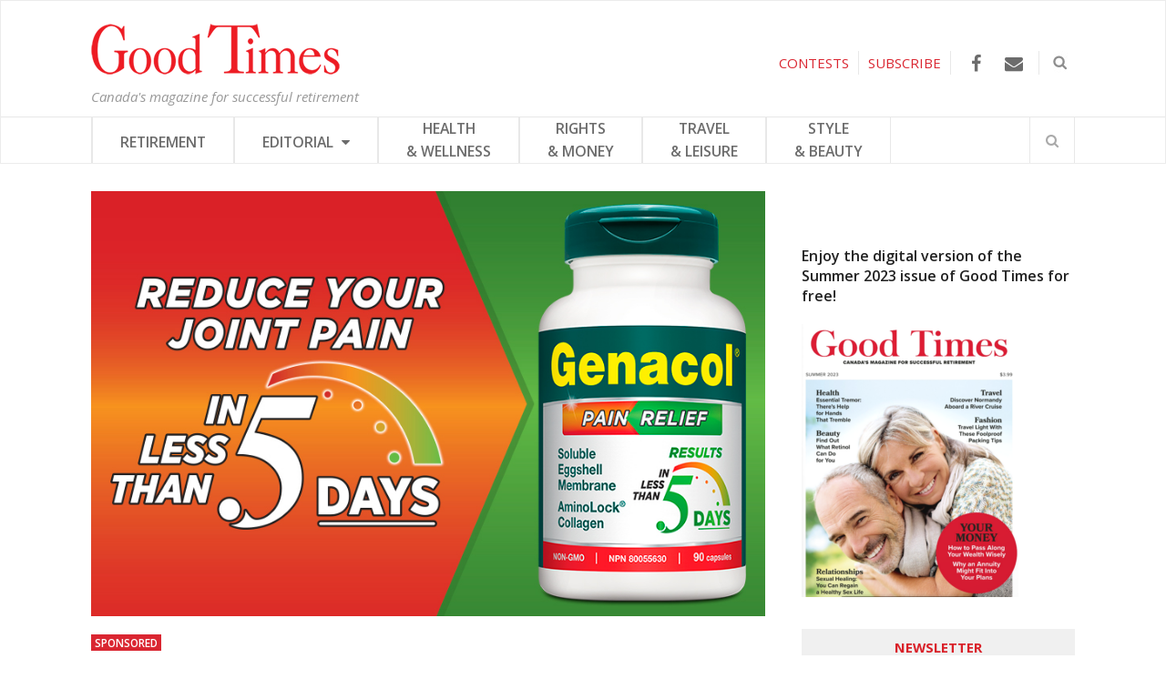

--- FILE ---
content_type: text/html; charset=UTF-8
request_url: https://goodtimes.ca/a-new-natural-health-product-to-fight-osteoarthritis-in-less-than-5-days/
body_size: 19520
content:

<!DOCTYPE html>
<html lang="en-US">
<head>
	<meta charset="UTF-8">
	<meta name="viewport" content="width=device-width, initial-scale=1">
	<link rel="pingback" href="https://goodtimes.ca/xmlrpc.php">
	<link rel="profile" href="https://gmpg.org/xfn/11">
	<link rel="stylesheet" type="text/css" href="https://cdn.jsdelivr.net/gh/orestbida/cookieconsent@v2.9.2/dist/cookieconsent.css">
<style>
	
	#c-bns button:first-child, #s-bns button:first-child{background: #ed422e!important;}
	
	#c-bns button:first-child:active, #c-bns button:first-child:hover, #c-bns.swap button:last-child:active, #c-bns.swap button:last-child:hover, #s-bns button:first-child:active, #s-bns button:first-child:hover{background: #e30606!important;}
	
	#c-inr-i h2{font-size: 35px!important;}
	
    /* Custom font family */
    .cc_div *, 
    .cc_div :after, 
    .cc_div :before, 
    .cc_div :hover {
        font-family: proxima-nova, sans-serif;
    }

    /* Custom buttons style */
    .cc_div .c-bn {
        font-weight: 500;
    }
    #s-hdr h2{font-size: 35px!important;}
    .cc_div .c-bn,
    .cc_div .c-bn span {
        text-transform: uppercase;
    }
</style>
	<meta name='robots' content='index, follow, max-image-preview:large, max-snippet:-1, max-video-preview:-1' />
	<style>img:is([sizes="auto" i], [sizes^="auto," i]) { contain-intrinsic-size: 3000px 1500px }</style>
	
<!-- Google Tag Manager for WordPress by gtm4wp.com -->
<script data-cfasync="false" data-pagespeed-no-defer>
	var gtm4wp_datalayer_name = "dataLayer";
	var dataLayer = dataLayer || [];
</script>
<!-- End Google Tag Manager for WordPress by gtm4wp.com -->
	<!-- This site is optimized with the Yoast SEO plugin v26.5 - https://yoast.com/wordpress/plugins/seo/ -->
	<title>A new natural health product to fight osteoarthritis in less than 5 days - Good Times</title>
	<link rel="canonical" href="https://goodtimes.ca/a-new-natural-health-product-to-fight-osteoarthritis-in-less-than-5-days/" />
	<meta property="og:locale" content="en_US" />
	<meta property="og:type" content="article" />
	<meta property="og:title" content="A new natural health product to fight osteoarthritis in less than 5 days - Good Times" />
	<meta property="og:description" content="Sponsored &#8211; Do you suffer from osteoarthritis? You know then how pain and stiffnesses can affect your everyday life&#8230; Osteoarthritis is caused by the cartilage wear and tear. This progressive deterioration ends-up exposing the bone, the synovial tissues becomes inflamed and finally causes joint pain. You are not alone: one Canadian out of six suffer [&hellip;]" />
	<meta property="og:url" content="https://goodtimes.ca/a-new-natural-health-product-to-fight-osteoarthritis-in-less-than-5-days/" />
	<meta property="og:site_name" content="Good Times" />
	<meta property="article:published_time" content="2019-02-20T14:09:59+00:00" />
	<meta property="article:modified_time" content="2019-02-20T15:15:46+00:00" />
	<meta property="og:image" content="https://goodtimes.ca/wp-content/uploads/2019/02/Genacol_Publireportage_GT_new.jpg" />
	<meta property="og:image:width" content="840" />
	<meta property="og:image:height" content="530" />
	<meta property="og:image:type" content="image/jpeg" />
	<meta name="author" content="Goodtimes" />
	<script type="application/ld+json" class="yoast-schema-graph">{"@context":"https://schema.org","@graph":[{"@type":"WebPage","@id":"https://goodtimes.ca/a-new-natural-health-product-to-fight-osteoarthritis-in-less-than-5-days/","url":"https://goodtimes.ca/a-new-natural-health-product-to-fight-osteoarthritis-in-less-than-5-days/","name":"A new natural health product to fight osteoarthritis in less than 5 days - Good Times","isPartOf":{"@id":"https://goodtimes.ca/#website"},"primaryImageOfPage":{"@id":"https://goodtimes.ca/a-new-natural-health-product-to-fight-osteoarthritis-in-less-than-5-days/#primaryimage"},"image":{"@id":"https://goodtimes.ca/a-new-natural-health-product-to-fight-osteoarthritis-in-less-than-5-days/#primaryimage"},"thumbnailUrl":"https://goodtimes.ca/wp-content/uploads/2019/02/Genacol_Publireportage_GT_new.jpg","datePublished":"2019-02-20T14:09:59+00:00","dateModified":"2019-02-20T15:15:46+00:00","author":{"@id":"https://goodtimes.ca/#/schema/person/3bff071ba95b66c0f3e63479551518e9"},"breadcrumb":{"@id":"https://goodtimes.ca/a-new-natural-health-product-to-fight-osteoarthritis-in-less-than-5-days/#breadcrumb"},"inLanguage":"en-US","potentialAction":[{"@type":"ReadAction","target":["https://goodtimes.ca/a-new-natural-health-product-to-fight-osteoarthritis-in-less-than-5-days/"]}]},{"@type":"ImageObject","inLanguage":"en-US","@id":"https://goodtimes.ca/a-new-natural-health-product-to-fight-osteoarthritis-in-less-than-5-days/#primaryimage","url":"https://goodtimes.ca/wp-content/uploads/2019/02/Genacol_Publireportage_GT_new.jpg","contentUrl":"https://goodtimes.ca/wp-content/uploads/2019/02/Genacol_Publireportage_GT_new.jpg","width":840,"height":530},{"@type":"BreadcrumbList","@id":"https://goodtimes.ca/a-new-natural-health-product-to-fight-osteoarthritis-in-less-than-5-days/#breadcrumb","itemListElement":[{"@type":"ListItem","position":1,"name":"Home","item":"https://goodtimes.ca/"},{"@type":"ListItem","position":2,"name":"A new natural health product to fight osteoarthritis in less than 5 days"}]},{"@type":"WebSite","@id":"https://goodtimes.ca/#website","url":"https://goodtimes.ca/","name":"Good Times","description":"Canada&#039;s magazine for successful retirement","potentialAction":[{"@type":"SearchAction","target":{"@type":"EntryPoint","urlTemplate":"https://goodtimes.ca/?s={search_term_string}"},"query-input":{"@type":"PropertyValueSpecification","valueRequired":true,"valueName":"search_term_string"}}],"inLanguage":"en-US"},{"@type":"Person","@id":"https://goodtimes.ca/#/schema/person/3bff071ba95b66c0f3e63479551518e9","name":"Goodtimes","image":{"@type":"ImageObject","inLanguage":"en-US","@id":"https://goodtimes.ca/#/schema/person/image/","url":"https://secure.gravatar.com/avatar/dd20b1ad01ec4271c61ff332b92442628a68794bffdb21a984d5f257d9b99b0c?s=96&d=mm&r=g","contentUrl":"https://secure.gravatar.com/avatar/dd20b1ad01ec4271c61ff332b92442628a68794bffdb21a984d5f257d9b99b0c?s=96&d=mm&r=g","caption":"Goodtimes"},"url":"https://goodtimes.ca/author/goodtimes/"}]}</script>
	<!-- / Yoast SEO plugin. -->


<link rel='dns-prefetch' href='//fonts.googleapis.com' />
<link rel="alternate" type="application/rss+xml" title="Good Times &raquo; Feed" href="https://goodtimes.ca/feed/" />
<link rel="alternate" type="application/rss+xml" title="Good Times &raquo; Comments Feed" href="https://goodtimes.ca/comments/feed/" />
<script type="text/javascript" id="wpp-js" src="https://goodtimes.ca/wp-content/plugins/wordpress-popular-posts/assets/js/wpp.min.js?ver=7.3.6" data-sampling="0" data-sampling-rate="100" data-api-url="https://goodtimes.ca/wp-json/wordpress-popular-posts" data-post-id="7910" data-token="533436239d" data-lang="0" data-debug="0"></script>
<style id='wp-emoji-styles-inline-css' type='text/css'>

	img.wp-smiley, img.emoji {
		display: inline !important;
		border: none !important;
		box-shadow: none !important;
		height: 1em !important;
		width: 1em !important;
		margin: 0 0.07em !important;
		vertical-align: -0.1em !important;
		background: none !important;
		padding: 0 !important;
	}
</style>
<link rel='stylesheet' id='wp-block-library-css' href='https://goodtimes.ca/wp-includes/css/dist/block-library/style.min.css?ver=6.8.2' type='text/css' media='all' />
<style id='classic-theme-styles-inline-css' type='text/css'>
/*! This file is auto-generated */
.wp-block-button__link{color:#fff;background-color:#32373c;border-radius:9999px;box-shadow:none;text-decoration:none;padding:calc(.667em + 2px) calc(1.333em + 2px);font-size:1.125em}.wp-block-file__button{background:#32373c;color:#fff;text-decoration:none}
</style>
<style id='global-styles-inline-css' type='text/css'>
:root{--wp--preset--aspect-ratio--square: 1;--wp--preset--aspect-ratio--4-3: 4/3;--wp--preset--aspect-ratio--3-4: 3/4;--wp--preset--aspect-ratio--3-2: 3/2;--wp--preset--aspect-ratio--2-3: 2/3;--wp--preset--aspect-ratio--16-9: 16/9;--wp--preset--aspect-ratio--9-16: 9/16;--wp--preset--color--black: #000000;--wp--preset--color--cyan-bluish-gray: #abb8c3;--wp--preset--color--white: #ffffff;--wp--preset--color--pale-pink: #f78da7;--wp--preset--color--vivid-red: #cf2e2e;--wp--preset--color--luminous-vivid-orange: #ff6900;--wp--preset--color--luminous-vivid-amber: #fcb900;--wp--preset--color--light-green-cyan: #7bdcb5;--wp--preset--color--vivid-green-cyan: #00d084;--wp--preset--color--pale-cyan-blue: #8ed1fc;--wp--preset--color--vivid-cyan-blue: #0693e3;--wp--preset--color--vivid-purple: #9b51e0;--wp--preset--gradient--vivid-cyan-blue-to-vivid-purple: linear-gradient(135deg,rgba(6,147,227,1) 0%,rgb(155,81,224) 100%);--wp--preset--gradient--light-green-cyan-to-vivid-green-cyan: linear-gradient(135deg,rgb(122,220,180) 0%,rgb(0,208,130) 100%);--wp--preset--gradient--luminous-vivid-amber-to-luminous-vivid-orange: linear-gradient(135deg,rgba(252,185,0,1) 0%,rgba(255,105,0,1) 100%);--wp--preset--gradient--luminous-vivid-orange-to-vivid-red: linear-gradient(135deg,rgba(255,105,0,1) 0%,rgb(207,46,46) 100%);--wp--preset--gradient--very-light-gray-to-cyan-bluish-gray: linear-gradient(135deg,rgb(238,238,238) 0%,rgb(169,184,195) 100%);--wp--preset--gradient--cool-to-warm-spectrum: linear-gradient(135deg,rgb(74,234,220) 0%,rgb(151,120,209) 20%,rgb(207,42,186) 40%,rgb(238,44,130) 60%,rgb(251,105,98) 80%,rgb(254,248,76) 100%);--wp--preset--gradient--blush-light-purple: linear-gradient(135deg,rgb(255,206,236) 0%,rgb(152,150,240) 100%);--wp--preset--gradient--blush-bordeaux: linear-gradient(135deg,rgb(254,205,165) 0%,rgb(254,45,45) 50%,rgb(107,0,62) 100%);--wp--preset--gradient--luminous-dusk: linear-gradient(135deg,rgb(255,203,112) 0%,rgb(199,81,192) 50%,rgb(65,88,208) 100%);--wp--preset--gradient--pale-ocean: linear-gradient(135deg,rgb(255,245,203) 0%,rgb(182,227,212) 50%,rgb(51,167,181) 100%);--wp--preset--gradient--electric-grass: linear-gradient(135deg,rgb(202,248,128) 0%,rgb(113,206,126) 100%);--wp--preset--gradient--midnight: linear-gradient(135deg,rgb(2,3,129) 0%,rgb(40,116,252) 100%);--wp--preset--font-size--small: 13px;--wp--preset--font-size--medium: 20px;--wp--preset--font-size--large: 36px;--wp--preset--font-size--x-large: 42px;--wp--preset--spacing--20: 0.44rem;--wp--preset--spacing--30: 0.67rem;--wp--preset--spacing--40: 1rem;--wp--preset--spacing--50: 1.5rem;--wp--preset--spacing--60: 2.25rem;--wp--preset--spacing--70: 3.38rem;--wp--preset--spacing--80: 5.06rem;--wp--preset--shadow--natural: 6px 6px 9px rgba(0, 0, 0, 0.2);--wp--preset--shadow--deep: 12px 12px 50px rgba(0, 0, 0, 0.4);--wp--preset--shadow--sharp: 6px 6px 0px rgba(0, 0, 0, 0.2);--wp--preset--shadow--outlined: 6px 6px 0px -3px rgba(255, 255, 255, 1), 6px 6px rgba(0, 0, 0, 1);--wp--preset--shadow--crisp: 6px 6px 0px rgba(0, 0, 0, 1);}:where(.is-layout-flex){gap: 0.5em;}:where(.is-layout-grid){gap: 0.5em;}body .is-layout-flex{display: flex;}.is-layout-flex{flex-wrap: wrap;align-items: center;}.is-layout-flex > :is(*, div){margin: 0;}body .is-layout-grid{display: grid;}.is-layout-grid > :is(*, div){margin: 0;}:where(.wp-block-columns.is-layout-flex){gap: 2em;}:where(.wp-block-columns.is-layout-grid){gap: 2em;}:where(.wp-block-post-template.is-layout-flex){gap: 1.25em;}:where(.wp-block-post-template.is-layout-grid){gap: 1.25em;}.has-black-color{color: var(--wp--preset--color--black) !important;}.has-cyan-bluish-gray-color{color: var(--wp--preset--color--cyan-bluish-gray) !important;}.has-white-color{color: var(--wp--preset--color--white) !important;}.has-pale-pink-color{color: var(--wp--preset--color--pale-pink) !important;}.has-vivid-red-color{color: var(--wp--preset--color--vivid-red) !important;}.has-luminous-vivid-orange-color{color: var(--wp--preset--color--luminous-vivid-orange) !important;}.has-luminous-vivid-amber-color{color: var(--wp--preset--color--luminous-vivid-amber) !important;}.has-light-green-cyan-color{color: var(--wp--preset--color--light-green-cyan) !important;}.has-vivid-green-cyan-color{color: var(--wp--preset--color--vivid-green-cyan) !important;}.has-pale-cyan-blue-color{color: var(--wp--preset--color--pale-cyan-blue) !important;}.has-vivid-cyan-blue-color{color: var(--wp--preset--color--vivid-cyan-blue) !important;}.has-vivid-purple-color{color: var(--wp--preset--color--vivid-purple) !important;}.has-black-background-color{background-color: var(--wp--preset--color--black) !important;}.has-cyan-bluish-gray-background-color{background-color: var(--wp--preset--color--cyan-bluish-gray) !important;}.has-white-background-color{background-color: var(--wp--preset--color--white) !important;}.has-pale-pink-background-color{background-color: var(--wp--preset--color--pale-pink) !important;}.has-vivid-red-background-color{background-color: var(--wp--preset--color--vivid-red) !important;}.has-luminous-vivid-orange-background-color{background-color: var(--wp--preset--color--luminous-vivid-orange) !important;}.has-luminous-vivid-amber-background-color{background-color: var(--wp--preset--color--luminous-vivid-amber) !important;}.has-light-green-cyan-background-color{background-color: var(--wp--preset--color--light-green-cyan) !important;}.has-vivid-green-cyan-background-color{background-color: var(--wp--preset--color--vivid-green-cyan) !important;}.has-pale-cyan-blue-background-color{background-color: var(--wp--preset--color--pale-cyan-blue) !important;}.has-vivid-cyan-blue-background-color{background-color: var(--wp--preset--color--vivid-cyan-blue) !important;}.has-vivid-purple-background-color{background-color: var(--wp--preset--color--vivid-purple) !important;}.has-black-border-color{border-color: var(--wp--preset--color--black) !important;}.has-cyan-bluish-gray-border-color{border-color: var(--wp--preset--color--cyan-bluish-gray) !important;}.has-white-border-color{border-color: var(--wp--preset--color--white) !important;}.has-pale-pink-border-color{border-color: var(--wp--preset--color--pale-pink) !important;}.has-vivid-red-border-color{border-color: var(--wp--preset--color--vivid-red) !important;}.has-luminous-vivid-orange-border-color{border-color: var(--wp--preset--color--luminous-vivid-orange) !important;}.has-luminous-vivid-amber-border-color{border-color: var(--wp--preset--color--luminous-vivid-amber) !important;}.has-light-green-cyan-border-color{border-color: var(--wp--preset--color--light-green-cyan) !important;}.has-vivid-green-cyan-border-color{border-color: var(--wp--preset--color--vivid-green-cyan) !important;}.has-pale-cyan-blue-border-color{border-color: var(--wp--preset--color--pale-cyan-blue) !important;}.has-vivid-cyan-blue-border-color{border-color: var(--wp--preset--color--vivid-cyan-blue) !important;}.has-vivid-purple-border-color{border-color: var(--wp--preset--color--vivid-purple) !important;}.has-vivid-cyan-blue-to-vivid-purple-gradient-background{background: var(--wp--preset--gradient--vivid-cyan-blue-to-vivid-purple) !important;}.has-light-green-cyan-to-vivid-green-cyan-gradient-background{background: var(--wp--preset--gradient--light-green-cyan-to-vivid-green-cyan) !important;}.has-luminous-vivid-amber-to-luminous-vivid-orange-gradient-background{background: var(--wp--preset--gradient--luminous-vivid-amber-to-luminous-vivid-orange) !important;}.has-luminous-vivid-orange-to-vivid-red-gradient-background{background: var(--wp--preset--gradient--luminous-vivid-orange-to-vivid-red) !important;}.has-very-light-gray-to-cyan-bluish-gray-gradient-background{background: var(--wp--preset--gradient--very-light-gray-to-cyan-bluish-gray) !important;}.has-cool-to-warm-spectrum-gradient-background{background: var(--wp--preset--gradient--cool-to-warm-spectrum) !important;}.has-blush-light-purple-gradient-background{background: var(--wp--preset--gradient--blush-light-purple) !important;}.has-blush-bordeaux-gradient-background{background: var(--wp--preset--gradient--blush-bordeaux) !important;}.has-luminous-dusk-gradient-background{background: var(--wp--preset--gradient--luminous-dusk) !important;}.has-pale-ocean-gradient-background{background: var(--wp--preset--gradient--pale-ocean) !important;}.has-electric-grass-gradient-background{background: var(--wp--preset--gradient--electric-grass) !important;}.has-midnight-gradient-background{background: var(--wp--preset--gradient--midnight) !important;}.has-small-font-size{font-size: var(--wp--preset--font-size--small) !important;}.has-medium-font-size{font-size: var(--wp--preset--font-size--medium) !important;}.has-large-font-size{font-size: var(--wp--preset--font-size--large) !important;}.has-x-large-font-size{font-size: var(--wp--preset--font-size--x-large) !important;}
:where(.wp-block-post-template.is-layout-flex){gap: 1.25em;}:where(.wp-block-post-template.is-layout-grid){gap: 1.25em;}
:where(.wp-block-columns.is-layout-flex){gap: 2em;}:where(.wp-block-columns.is-layout-grid){gap: 2em;}
:root :where(.wp-block-pullquote){font-size: 1.5em;line-height: 1.6;}
</style>
<link rel='stylesheet' id='widgetopts-styles-css' href='https://goodtimes.ca/wp-content/plugins/widget-options/assets/css/widget-options.css?ver=4.1.3' type='text/css' media='all' />
<link rel='stylesheet' id='wordpress-popular-posts-css-css' href='https://goodtimes.ca/wp-content/plugins/wordpress-popular-posts/assets/css/wpp.css?ver=7.3.6' type='text/css' media='all' />
<!--[if lt IE 9]>
<link rel='stylesheet' id='st-ie8-css' href='https://goodtimes.ca/wp-content/themes/wpex-status/css/ie8.css?ver=6.8.2' type='text/css' media='all' />
<![endif]-->
<link rel='stylesheet' id='font-awesome-css' href='https://goodtimes.ca/wp-content/themes/wpex-status/css/font-awesome.min.css?ver=6.8.2' type='text/css' media='all' />
<link rel='stylesheet' id='magnific-popup-css' href='https://goodtimes.ca/wp-content/themes/wpex-status/css/magnific-popup.css?ver=6.8.2' type='text/css' media='all' />
<link rel='stylesheet' id='style-css' href='https://goodtimes.ca/wp-content/themes/wpex-status/style.css?ver=1722868570' type='text/css' media='all' />
<style id='style-inline-css' type='text/css'>
.st-term-20.st-accent-bg{background-color:#da2631}.st-site-nav .st-dropdown-menu li a.st-term-20:hover{background-color:#da2631;color:#fff}.st-term-5.st-accent-bg{background-color:#dd9933}.st-site-nav .st-dropdown-menu li a.st-term-5:hover{background-color:#dd9933;color:#fff}.st-term-4.st-accent-bg{background-color:#41d380}.st-site-nav .st-dropdown-menu li a.st-term-4:hover{background-color:#41d380;color:#fff}.st-term-17.st-accent-bg{background-color:#a6c400}.st-site-nav .st-dropdown-menu li a.st-term-17:hover{background-color:#a6c400;color:#fff}.st-term-48.st-accent-bg{background-color:#05b6bc}.st-site-nav .st-dropdown-menu li a.st-term-48:hover{background-color:#05b6bc;color:#fff}.st-term-51.st-accent-bg{background-color:#f25486}.st-site-nav .st-dropdown-menu li a.st-term-51:hover{background-color:#f25486;color:#fff}.st-term-49.st-accent-bg{background-color:#0887d6}.st-site-nav .st-dropdown-menu li a.st-term-49:hover{background-color:#0887d6;color:#fff}.st-term-7.st-accent-bg{background-color:#b17fe2}.st-site-nav .st-dropdown-menu li a.st-term-7:hover{background-color:#b17fe2;color:#fff}
body{font-family:'Open Sans'}.st-topbar-wrap{background-color:#ffffff!important}.st-topbar-wrap,.st-topbar-nav a,.st-topbar-nav{border-color:#e8e8e8!important}.st-topbar a{color:#3a3a3a}.st-topbar-nav a:hover{background-color:#da2631}.st-site-header-wrap{background-color:#ffffff!important}.st-site-nav-wrap{background-color:#ffffff}.st-site-nav,.st-site-nav .st-dropdown-menu a,.st-site-nav-wrap,.st-menu-search-toggle,.st-site-nav .slicknav_btn,.st-site-nav .slicknav_menu .slicknav_nav{border-color:#e8e8e8}.st-site-footer{background-color:#f7f7f7}.st-site-footer ul li,.st-footer-widgets .widget_archive li,.st-footer-widgets .widget_recent_entries li,.st-footer-widgets .widget_categories li,.st-footer-widgets .widget_meta li,.st-footer-widgets .widget_recent_comments li,.st-footer-widgets .widget_nav_menu li,.st-footer-widgets .widget-recent-list li,.st-site-footer #wp-calendar td{border-color:#4c4c4c}.st-site-footer{color:#545454}.st-footer-widgets .widget-title{color:#353535}.st-footer-widgets a,.st-footer-widgets .widget-recent-list .st-title a,.st-footer-widgets a,.st-footer-widgets .widget-recent-list .st-title a,.st-footer-widgets .st-widget-popular-posts li a{color:#444444}.st-site-footer a:hover,.st-footer-widgets .widget-recent-list .st-title a:hover,.st-footer-widgets a:hover,.st-footer-widgets .widget-recent-list .st-title a:hover,.st-footer-widgets .st-widget-popular-posts li a:hover{color:#26c2f2}
body .widget_tag_cloud a,.st-site-searchform button,.st-widget-popular-posts li .st-count,.st-newsletter-widget button,.st-newsletter-widget button:hover,button,.st-theme-button,.theme-button,input[type="button"],input[type="submit"],.st-entry-cat a,.st-post-cat a,.st-topbar-nav .st-dropdown-menu .sub-menu,#wp-calendar caption,.st-topbar-nav .slicknav_nav,.st-topbar-nav .slicknav_nav ul,.st-author-info-social a:hover,.st-author-entry-social a{background-color:#da2631}body .widget_tag_cloud a,.st-site-searchform button,.st-widget-popular-posts li .st-count,.st-newsletter-widget button,.st-newsletter-widget button:hover,button,.st-theme-button,.theme-button,input[type="button"],input[type="submit"],.st-entry-cat a,.st-post-cat a,.st-topbar-nav .st-dropdown-menu .sub-menu a,#wp-calendar caption,.st-topbar-nav .slicknav_nav a,.st-topbar-nav .slicknav_nav ul a,.st-footer-widgets .tagcloud a,.st-author-info-social a:hover,.st-author-entry-social a{color:#ffffff}
</style>
<link rel='stylesheet' id='st-google-font-Open-Sans-css' href='//fonts.googleapis.com/css?family=Open+Sans%3A100%2C200%2C300%2C400%2C500%2C600%2C700%2C800%2C900100italic%2C200italic%2C300italic%2C400italic%2C500italic%2C600italic%2C700italic%2C800italic%2C900italic&#038;subset=latin&#038;ver=6.8.2' type='text/css' media='all' />
<script type="text/javascript">(function () {     var d = document,        s = d.createElement("script"),         d = d.getElementsByTagName("script")[0];     s.type = "text/javascript";     s.async = !0;     s.src = "https://adserver.pressboard.ca/v3/embedder?media=133184";     d.parentNode.insertBefore(s, d); })(); </script> <!--[if lt IE 9]>
<script type="text/javascript" src="https://goodtimes.ca/wp-content/themes/wpex-status/js/js/html5.js?ver=6.8.2" id="html5shiv-js"></script>
<![endif]-->
<script type="text/javascript" src="https://goodtimes.ca/wp-includes/js/jquery/jquery.min.js?ver=3.7.1" id="jquery-core-js"></script>
<script type="text/javascript" src="https://goodtimes.ca/wp-includes/js/jquery/jquery-migrate.min.js?ver=3.4.1" id="jquery-migrate-js"></script>
<link rel="https://api.w.org/" href="https://goodtimes.ca/wp-json/" /><link rel="alternate" title="JSON" type="application/json" href="https://goodtimes.ca/wp-json/wp/v2/posts/7910" /><link rel="EditURI" type="application/rsd+xml" title="RSD" href="https://goodtimes.ca/xmlrpc.php?rsd" />
<meta name="generator" content="WordPress 6.8.2" />
<link rel='shortlink' href='https://goodtimes.ca/?p=7910' />
<link rel="alternate" title="oEmbed (JSON)" type="application/json+oembed" href="https://goodtimes.ca/wp-json/oembed/1.0/embed?url=https%3A%2F%2Fgoodtimes.ca%2Fa-new-natural-health-product-to-fight-osteoarthritis-in-less-than-5-days%2F" />
<link rel="alternate" title="oEmbed (XML)" type="text/xml+oembed" href="https://goodtimes.ca/wp-json/oembed/1.0/embed?url=https%3A%2F%2Fgoodtimes.ca%2Fa-new-natural-health-product-to-fight-osteoarthritis-in-less-than-5-days%2F&#038;format=xml" />

<!-- Google Tag Manager for WordPress by gtm4wp.com -->
<!-- GTM Container placement set to automatic -->
<script data-cfasync="false" data-pagespeed-no-defer type="text/javascript">
	var dataLayer_content = {"pagePostType":"post","pagePostType2":"single-post","pageCategory":["sponsored"],"pagePostAuthor":"Goodtimes"};
	dataLayer.push( dataLayer_content );
</script>
<script data-cfasync="false" data-pagespeed-no-defer type="text/javascript">
(function(w,d,s,l,i){w[l]=w[l]||[];w[l].push({'gtm.start':
new Date().getTime(),event:'gtm.js'});var f=d.getElementsByTagName(s)[0],
j=d.createElement(s),dl=l!='dataLayer'?'&l='+l:'';j.async=true;j.src=
'//www.googletagmanager.com/gtm.js?id='+i+dl;f.parentNode.insertBefore(j,f);
})(window,document,'script','dataLayer','GTM-PZ5G6TS');
</script>
<!-- End Google Tag Manager for WordPress by gtm4wp.com -->            <style id="wpp-loading-animation-styles">@-webkit-keyframes bgslide{from{background-position-x:0}to{background-position-x:-200%}}@keyframes bgslide{from{background-position-x:0}to{background-position-x:-200%}}.wpp-widget-block-placeholder,.wpp-shortcode-placeholder{margin:0 auto;width:60px;height:3px;background:#dd3737;background:linear-gradient(90deg,#dd3737 0%,#571313 10%,#dd3737 100%);background-size:200% auto;border-radius:3px;-webkit-animation:bgslide 1s infinite linear;animation:bgslide 1s infinite linear}</style>
            <style type="text/css" id="custom-background-css">
body.custom-background { background-color: #ffffff; }
</style>
	<link rel="icon" href="https://goodtimes.ca/wp-content/uploads/2023/05/cropped-favicon_GT-32x32.png" sizes="32x32" />
<link rel="icon" href="https://goodtimes.ca/wp-content/uploads/2023/05/cropped-favicon_GT-192x192.png" sizes="192x192" />
<link rel="apple-touch-icon" href="https://goodtimes.ca/wp-content/uploads/2023/05/cropped-favicon_GT-180x180.png" />
<meta name="msapplication-TileImage" content="https://goodtimes.ca/wp-content/uploads/2023/05/cropped-favicon_GT-270x270.png" />
<meta name="generator" content="Built With The Status WordPress Theme 1.2.0 by WPExplorer" />
<noscript><style id="rocket-lazyload-nojs-css">.rll-youtube-player, [data-lazy-src]{display:none !important;}</style></noscript>	
	
	<script type="text/javascript">	
		// jQuery(window).bind("load", function() {        
			// var eShop = document.getElementById('menu-main');		     
			// eShop.insertAdjacentHTML('afterend', '<div style="float:right; display:inline-block; height:50px;"><a href="http://store.goodtimes.ca"><img src="/wp-content/uploads/2017/03/visit_eshop.png"/></a></div>');	
		// });	
		
		jQuery(document).ready(function(){
			jQuery("#topSearchBtn").click(function(){
				jQuery("#searchDiv").slideToggle();
			});
			
		});
		
		//jQuery(document).ready(function(){
		//	jQuery('body.category-contests div.st-entries article:first-child h2').hide();
		//	jQuery('body.category-contests div.st-entries article:first-child').prepend('<h2>Contest Alison Sheri</h2><br>');
		//});
		
	</script>
	
	<script async='async' src='https://www.googletagservices.com/tag/js/gpt.js'></script>
	<script>
	  var googletag = googletag || {};
	  googletag.cmd = googletag.cmd || [];
	</script>
	<script>
	  googletag.cmd.push(function() {
		googletag.defineSlot('/13130404/GT_top_banner', [[970, 90], [728, 90], [970, 250]], 'div-gpt-ad-1491833541009-0').addService(googletag.pubads());
		googletag.defineSlot('/13130404/GT_super_big_box', [300, 600], 'div-gpt-ad-1491838904567-0').addService(googletag.pubads());
		googletag.defineSlot('/13130404/GT_big_box', [300, 250], 'div-gpt-ad-1491839893317-0').addService(googletag.pubads());
		googletag.defineSlot('/13130404/GT_footer_banner', [728, 90], 'div-gpt-ad-1491840169407-0').addService(googletag.pubads());
		googletag.pubads().enableSingleRequest();
		googletag.pubads().collapseEmptyDivs();
		googletag.enableServices();
	  });
	</script>
	

<script>
(function(i,s,o,g,r,a,m){i['GoogleAnalyticsObject']=r;i[r]=i[r]||function(){
(i[r].q=i[r].q||[]).push(arguments)},i[r].l=1*new Date();a=s.createElement(o),
m=s.getElementsByTagName(o)[0];a.async=1;a.src=g;m.parentNode.insertBefore(a,m)
})(window,document,'script','https://www.google-analytics.com/analytics.js','ga');
ga('create','UA-4045068-1','auto',{'allowLinker': true});
ga('require','linker');
ga('linker:autoLink', ['e-shopgoodtimes.ca']);
ga('send', 'pageview');
</script>

<!-- Facebook Pixel Code -->

<!-- End Facebook Pixel Code -->
<link rel="stylesheet" href="https://cdn.rawgit.com/jackmoore/colorbox/master/example1/colorbox.css">



<meta name="generator" content="WP Rocket 3.20.2" data-wpr-features="wpr_lazyload_images wpr_desktop" /></head>
<!-- TEST -->
<body class="wp-singular post-template-default single single-post postid-7910 single-format-standard custom-background wp-theme-wpex-status right-sidebar st-has-topbar-social st-entry-style-grid st-responsive" itemscope="itemscope" itemtype="http://schema.org/WebPage">

<!-- Google Tag Manager (noscript) -->
<noscript><iframe src="https://www.googletagmanager.com/ns.html?id=GTM-5G7P467"
height="0" width="0" style="display:none;visibility:hidden"></iframe></noscript>
<!-- End Google Tag Manager (noscript) -->


	
	<div data-rocket-location-hash="3f937dd9e79fd56949e3f55c46f78b6f" class="st-site-wrap">

	
	<div id='div-gpt-ad-1491833541009-0' style="text-align:center; display: block;">
		<script>
		googletag.cmd.push(function() { googletag.display('div-gpt-ad-1491833541009-0'); });
		</script>
	</div>

	

<!--div class="add_top_banner st-container" style="width: 0px; overflow: hidden; display: block;">

<script type="text/javascript">
        var rdads=new String(Math.random()).substring (2, 11);
        document.write('<sc'+'ript type="text/javascript" src="http://server1.affiz.net/tracking/ads_display.php?nodiv=1&n=333432395f353935395f3233393937_1e0b9243fa&rdads='+rdads+'"></sc'+'ript>');		
</script>

</div-->

		
		



<div data-rocket-location-hash="a2bcfccee29dc4d626e820a56682bb54" class="st-site-header-wrap st-clr" itemscope role="banner" itemtype="http://schema.org/WPHeader">
	<header data-rocket-location-hash="7ee4ad5d9e09b8e73d3d6370b2a68da9" class="st-site-header st-container st-clr">
		<div class="st-site-branding st-clr">
<div class="st-clr  test01">		<!--<a href="" title="" rel="home"><img src="" alt="" /></a>-->
		<!-- <a href="" title="" rel="home"><img src="" alt="" /></a>-->
		<a href="https://goodtimes.ca/" title="Good Times" rel="home"><img src="data:image/svg+xml,%3Csvg%20xmlns='http://www.w3.org/2000/svg'%20viewBox='0%200%200%200'%3E%3C/svg%3E" alt="Good Times" data-lazy-src="/wp-content/uploads/2017/04/logo_goodtimes.png" /><noscript><img src="/wp-content/uploads/2017/04/logo_goodtimes.png" alt="Good Times" /></noscript></a>
		
	</div><!-- .st-site-logo -->
	<div class="st-site-description st-clr">Canada's magazine for successful retirement</div><!-- .st-site-description -->

</div><!-- .st-site-branding -->
				<div id="topSearchBtn">
			<img class="imgTopSearchBtn" src="data:image/svg+xml,%3Csvg%20xmlns='http://www.w3.org/2000/svg'%20viewBox='0%200%200%200'%3E%3C/svg%3E" alt="search" title="search" data-lazy-src="/wp-content/uploads/2017/03/search_icon.png"><noscript><img class="imgTopSearchBtn" src="/wp-content/uploads/2017/03/search_icon.png" alt="search" title="search"></noscript>
		</div>
		
	<div class="st-topbar-social st-clr">
								<div class="st-topbar-social-item"><a href="https://www.facebook.com/thegoodtimesmagazine" title="Facebook" class="st-social-bg st-facebook" target="_blank"><span class="fa fa-facebook"></span></a></div>
																																							<div class="st-topbar-social-item"><a href="mailto:editor@goodtimes.ca" title="Email" class="st-social-bg st-email" target="_blank"><span class="fa fa-envelope"></span></a></div>
								</div><!-- .st-topbar-social -->
	
		<div id="topSubscribeBtn">
			SUBSCRIBE
		</div>
		
		<div id="subscribeDiv">
			<div id="subscribeDivCaret"><div class="caret-up" style="margin-left:93px;"></div></div>
			<div id="subscribeBlock">
				<img src="data:image/svg+xml,%3Csvg%20xmlns='http://www.w3.org/2000/svg'%20viewBox='0%200%200%200'%3E%3C/svg%3E" data-lazy-src="/wp-content/themes/wpex-status/images/GT-cover.jpg"/><noscript><img src="/wp-content/themes/wpex-status/images/GT-cover.jpg"/></noscript>
				<a href="https://subscribe.goodtimes.ca/" target="_blank" class="hoverBtn test01">SUBSCRIBE</a>
				<a href="https://subscribe.goodtimes.ca/login" target="_blank" class="hoverBtn">RENEW</a>
			</div>
		</div>
		<div id="topContestBtn" onclick="javascript:window.location.href='https://goodtimes.ca/category/contests/';">
			CONTESTS
		</div>
	</header><!-- .st-site-header -->
		
	<div data-rocket-location-hash="e49c5adcca3dd2ae51bcf46cfa696bf8" class="st-site-nav-wrap st-clr">
		<nav class="st-site-nav st-container st-clr" >
			<div class="st-site-nav-container"><ul id="menu-main" class="st-dropdown-menu"><li id="menu-item-260" class="menu-item menu-item-type-taxonomy menu-item-object-category menu-item-260"><a href="https://goodtimes.ca/category/retirement/" class="st-is-cat st-term-17">RETIREMENT</a></li>
<li id="menu-item-425" class="menu-item menu-item-type-taxonomy menu-item-object-category menu-item-has-children menu-item-425"><a href="https://goodtimes.ca/category/from-the-editor/" class="st-is-cat st-term-20">EDITORIAL <span class="fa fa-caret-down st-dropdown-arrow-down"></span></a>
<ul class="sub-menu">
	<li id="menu-item-803" class="menu-item menu-item-type-taxonomy menu-item-object-category menu-item-803"><a href="https://goodtimes.ca/category/from-the-editor/" class="st-is-cat st-term-20">From the Editor</a></li>
	<li id="menu-item-448" class="menu-item menu-item-type-taxonomy menu-item-object-category menu-item-448"><a href="https://goodtimes.ca/category/letters/" class="st-is-cat st-term-4">Your Letters</a></li>
	<li id="menu-item-451" class="menu-item menu-item-type-taxonomy menu-item-object-category menu-item-451"><a href="https://goodtimes.ca/category/poetry/" class="st-is-cat st-term-7">Your Poetry</a></li>
</ul>
</li>
<li id="menu-item-252" class="menu-item menu-item-type-taxonomy menu-item-object-category menu-item-252"><a href="https://goodtimes.ca/category/health/" class="st-is-cat st-term-5">HEALTH<br>&#038; WELLNESS</a></li>
<li id="menu-item-426" class="menu-item menu-item-type-taxonomy menu-item-object-category menu-item-426"><a href="https://goodtimes.ca/category/rights-and-money/" class="st-is-cat st-term-48">RIGHTS<br>&#038; MONEY</a></li>
<li id="menu-item-450" class="menu-item menu-item-type-taxonomy menu-item-object-category menu-item-450"><a href="https://goodtimes.ca/category/travel-and-leisure/" class="st-is-cat st-term-49">TRAVEL<br>&#038; LEISURE</a></li>
<li id="menu-item-449" class="menu-item menu-item-type-taxonomy menu-item-object-category menu-item-449"><a href="https://goodtimes.ca/category/style/" class="st-is-cat st-term-51">STYLE<br>&#038; BEAUTY</a></li>
</ul></div>			<a href="#" title="Search" class="st-menu-search-toggle"><span class="fa fa-search"></span></a>
		</nav><!-- .st-container -->
	</div><!-- .st-site-nav -->

</div>
<div data-rocket-location-hash="20ece2fe8a33ab0e124d5af3167a95bd" id="searchDiv" style="display:none;">
	<form method="get" class="st-site-searchform" action="https://goodtimes.ca/">
		<input type="search" class="field" name="s" value="Search…" onfocus="if(this.value==this.defaultValue)this.value='';" onblur="if(this.value=='')this.value=this.defaultValue;">
		<button type="submit"><span class="fa fa-search"></span></button>
	</form>
</div>
       

<!-- .st-site-header-wrap -->

		
				
		<div data-rocket-location-hash="1a1f6903076120ae63be9c889a5881d7" class="st-site-content st-container st-clr">
	
		<div data-rocket-location-hash="9a6f4905df7dcde84fd804bedd6f077e" class="st-content-area st-clr">

			<main class="st-site-main st-clr">

				
				<div class="site-main-inner st-clr">

					
<article class="st-post-article st-clr" itemprop="blogPost" itemscope itemtype="http://schema.org/BlogPosting">

	

	<div class="st-post-media st-post-thumbnail st-clr">

		<img width="840" height="530" src="data:image/svg+xml,%3Csvg%20xmlns='http://www.w3.org/2000/svg'%20viewBox='0%200%20840%20530'%3E%3C/svg%3E" class="attachment-st_post size-st_post wp-post-image" alt="" decoding="async" fetchpriority="high" data-lazy-srcset="https://goodtimes.ca/wp-content/uploads/2019/02/Genacol_Publireportage_GT_new.jpg 840w, https://goodtimes.ca/wp-content/uploads/2019/02/Genacol_Publireportage_GT_new-300x189.jpg 300w, https://goodtimes.ca/wp-content/uploads/2019/02/Genacol_Publireportage_GT_new-768x485.jpg 768w" data-lazy-sizes="(max-width: 840px) 100vw, 840px" data-lazy-src="https://goodtimes.ca/wp-content/uploads/2019/02/Genacol_Publireportage_GT_new.jpg" /><noscript><img width="840" height="530" src="https://goodtimes.ca/wp-content/uploads/2019/02/Genacol_Publireportage_GT_new.jpg" class="attachment-st_post size-st_post wp-post-image" alt="" decoding="async" fetchpriority="high" srcset="https://goodtimes.ca/wp-content/uploads/2019/02/Genacol_Publireportage_GT_new.jpg 840w, https://goodtimes.ca/wp-content/uploads/2019/02/Genacol_Publireportage_GT_new-300x189.jpg 300w, https://goodtimes.ca/wp-content/uploads/2019/02/Genacol_Publireportage_GT_new-768x485.jpg 768w" sizes="(max-width: 840px) 100vw, 840px" /></noscript>
	</div><!-- .st-post-media -->


	<div class="st-entry-cat st-post-cat st-clr st-button-typo"><a href="https://goodtimes.ca/category/sponsored/" title="Sponsored" class="st-term-197 st-accent-bg">Sponsored</a></div><!-- .st-post-cat -->


<header class="st-post-header st-clr">
	<h1 class="st-post-title">A new natural health product to fight osteoarthritis in less than 5 days</h1>
			
<div class="st-meta st-post-meta st-clr">
	<ul class="st-clr">
						<li class="st-date"><span class="fa fa-clock-o"></span><time class="updated" datetime="2019-02-20" itemprop="datePublished">February 20, 2019</time></li>
									<li class="st-author"><a href="https://goodtimes.ca/author/goodtimes/"><span class="fa fa-user"></span>Goodtimes</a></li>
								</ul>
</div><!-- .st-meta -->	</header><!-- .st-post-header -->
<div class="st-post-content st-entry st-clr" itemprop="text">
	<h4 id='pressboard-ad-sponsorship-tag' style='margin-bottom: 35px;'></h4><p><em>Sponsored &#8211; Do you suffer from osteoarthritis? You know then how pain and stiffnesses can affect your everyday life&#8230; Osteoarthritis is caused by the cartilage wear and tear. This progressive deterioration ends-up exposing the bone, the synovial tissues becomes inflamed and finally causes joint pain. You are not alone: one Canadian out of six suffer from osteoarthritis.</em></p>
<p><em>There is now a safe and natural way to fight osteoarthritis! Thanks to Genacol® Pain Relief capsules, you can reduce your joint pain in less than 5 days! That’s right, 5 days! But how does it work?</em></p>
<p><em>ANTI-INFLAMMATORY ACTION</em></p>
<p><em>The Soluble Eggshell Membrane contains glucosamine, chondroitin, hyaluronic acid and collagen which act together as a natural anti-inflammatory. The eggshell membrane is clinically proven to slow down the deterioration of the musculoskeletal system, reduce pain and stiffness, and improve joint flexibility.</em></p>
<p><em>REGENERATIVE ACTION</em></p>
<p><em>Collagen is a natural and integral part of our body’s composition. As we age, however, our natural production of collagen decreases which is the prominent factor in chronic joint pain. Genacol exclusive AminoLock® Collagen helps to maintain healthy collagen levels, reduce joint pain associated with osteoarthritis and regenerate joints. Its effectiveness in relieving joint pain has been scientifically proven in three independent clinical studies.</em></p>
<p><em>There is no reason to let pain and osteoarthritis take over. Genacol® Pain Relief is the natural and lasting solution to reduce joint pain.</em></p>
<p><em>Try it today! Get a 5$ rebate at <a href="http://painrelief.genacol.ca/">painrelief.genacol.ca</a></em></p>
<div id='pressboard-ad-sponsorship-msg'></div>
	
</div><!-- .st-post-content --><div class="st-post-endspace"></div>
	<div class="st-post-navigation st-clr">
	<nav class="navigation post-navigation" aria-label="Posts">
		<h2 class="screen-reader-text">Post navigation</h2>
		<div class="nav-links"><div class="nav-previous"><a href="https://goodtimes.ca/natural-deodorants-what-works/" rel="prev"><div class="st-label">Next Article<span class="fa fa-caret-right"></span></div><div class="st-link">Natural Deodorants: What Works</div></a></div><div class="nav-next"><a href="https://goodtimes.ca/can-you-exercise-too-much/" rel="next"><div class="st-label"><span class="fa fa-caret-left"></span>Previous Article</div><div class="st-link">Can You Exercise Too Much?</div></a></div></div>
	</nav></div>


	<section class="st-related-posts-wrap st-clr">

					<h4 class="st-heading"><span class="fa fa-heart"></span>You May Also Like</h4>
		
		<div class="st-related-posts st-clr">
			
				<div class="st-related-post st-clr">
											<div class="st-related-post-thumbnail st-clr">
							<a href="https://goodtimes.ca/linda-manzer-sound-craft/" title="Linda Manzer: Sound Craft"><img width="1288" height="800" src="data:image/svg+xml,%3Csvg%20xmlns='http://www.w3.org/2000/svg'%20viewBox='0%200%201288%20800'%3E%3C/svg%3E" class="attachment-st_entry_related size-st_entry_related wp-post-image" alt="" decoding="async" data-lazy-srcset="https://goodtimes.ca/wp-content/uploads/2026/02/Capture-decran-le-2025-09-12-a-09.39.03.png 1288w, https://goodtimes.ca/wp-content/uploads/2026/02/Capture-decran-le-2025-09-12-a-09.39.03-300x186.png 300w, https://goodtimes.ca/wp-content/uploads/2026/02/Capture-decran-le-2025-09-12-a-09.39.03-1024x636.png 1024w, https://goodtimes.ca/wp-content/uploads/2026/02/Capture-decran-le-2025-09-12-a-09.39.03-768x477.png 768w" data-lazy-sizes="(max-width: 1288px) 100vw, 1288px" data-lazy-src="https://goodtimes.ca/wp-content/uploads/2026/02/Capture-decran-le-2025-09-12-a-09.39.03.png" /><noscript><img width="1288" height="800" src="https://goodtimes.ca/wp-content/uploads/2026/02/Capture-decran-le-2025-09-12-a-09.39.03.png" class="attachment-st_entry_related size-st_entry_related wp-post-image" alt="" decoding="async" srcset="https://goodtimes.ca/wp-content/uploads/2026/02/Capture-decran-le-2025-09-12-a-09.39.03.png 1288w, https://goodtimes.ca/wp-content/uploads/2026/02/Capture-decran-le-2025-09-12-a-09.39.03-300x186.png 300w, https://goodtimes.ca/wp-content/uploads/2026/02/Capture-decran-le-2025-09-12-a-09.39.03-1024x636.png 1024w, https://goodtimes.ca/wp-content/uploads/2026/02/Capture-decran-le-2025-09-12-a-09.39.03-768x477.png 768w" sizes="(max-width: 1288px) 100vw, 1288px" /></noscript></a>
						</div><!-- .related-st-post-thumbnail -->
										<div class="st-related-post-content st-clr">
						
	<div class="st-entry-cat st-clr st-button-typo"><a href="https://goodtimes.ca/category/profile/" title="Profile" class="st-term-495 st-accent-bg">Profile</a></div><!-- .st-entry-cat -->

						<h3 class="st-related-post-title">
							<a href="https://goodtimes.ca/linda-manzer-sound-craft/" title="Linda Manzer: Sound Craft">
								Linda Manzer: Sound Craft							</a>
						</h3>
						<ul class="st-related-post-meta st-meta st-clr">
							<li class="st-date"><span class="fa fa-clock-o" aria-hidden="true"></span>February 1, 2026</li>
																				</ul><!-- .st-related-post-meta -->
													<div class="st-related-post-excerpt st-clr">
							Innovative master luthier Linda Manzer reflects on her unique journey from artist and folk musician to world-renowned guitar&hellip;							</div><!-- .st-related-post-excerpt -->
											</div><!-- .related-post-content -->

				</div><!-- .related-post -->

			
				<div class="st-related-post st-clr">
											<div class="st-related-post-thumbnail st-clr">
							<a href="https://goodtimes.ca/is-it-safe-to-take-expired-medications/" title="Is It Safe to Take Expired Medications?"><img width="1000" height="463" src="data:image/svg+xml,%3Csvg%20xmlns='http://www.w3.org/2000/svg'%20viewBox='0%200%201000%20463'%3E%3C/svg%3E" class="attachment-st_entry_related size-st_entry_related wp-post-image" alt="" decoding="async" data-lazy-srcset="https://goodtimes.ca/wp-content/uploads/2025/09/Capture-decran-le-2025-09-15-a-14.42.26.png 1000w, https://goodtimes.ca/wp-content/uploads/2025/09/Capture-decran-le-2025-09-15-a-14.42.26-300x139.png 300w, https://goodtimes.ca/wp-content/uploads/2025/09/Capture-decran-le-2025-09-15-a-14.42.26-768x356.png 768w" data-lazy-sizes="(max-width: 1000px) 100vw, 1000px" data-lazy-src="https://goodtimes.ca/wp-content/uploads/2025/09/Capture-decran-le-2025-09-15-a-14.42.26.png" /><noscript><img width="1000" height="463" src="https://goodtimes.ca/wp-content/uploads/2025/09/Capture-decran-le-2025-09-15-a-14.42.26.png" class="attachment-st_entry_related size-st_entry_related wp-post-image" alt="" decoding="async" srcset="https://goodtimes.ca/wp-content/uploads/2025/09/Capture-decran-le-2025-09-15-a-14.42.26.png 1000w, https://goodtimes.ca/wp-content/uploads/2025/09/Capture-decran-le-2025-09-15-a-14.42.26-300x139.png 300w, https://goodtimes.ca/wp-content/uploads/2025/09/Capture-decran-le-2025-09-15-a-14.42.26-768x356.png 768w" sizes="(max-width: 1000px) 100vw, 1000px" /></noscript></a>
						</div><!-- .related-st-post-thumbnail -->
										<div class="st-related-post-content st-clr">
						
	<div class="st-entry-cat st-clr st-button-typo"><a href="https://goodtimes.ca/category/health/" title="Health &amp; Wellness" class="st-term-5 st-accent-bg">Health &amp; Wellness</a></div><!-- .st-entry-cat -->

						<h3 class="st-related-post-title">
							<a href="https://goodtimes.ca/is-it-safe-to-take-expired-medications/" title="Is It Safe to Take Expired Medications?">
								Is It Safe to Take Expired Medications?							</a>
						</h3>
						<ul class="st-related-post-meta st-meta st-clr">
							<li class="st-date"><span class="fa fa-clock-o" aria-hidden="true"></span>January 30, 2026</li>
																				</ul><!-- .st-related-post-meta -->
													<div class="st-related-post-excerpt st-clr">
							Wendy Haaf answers your questions about health, nutrition, and well-being &nbsp; The answer to that seemingly simple question&hellip;							</div><!-- .st-related-post-excerpt -->
											</div><!-- .related-post-content -->

				</div><!-- .related-post -->

			
				<div class="st-related-post st-clr st-last">
											<div class="st-related-post-thumbnail st-clr">
							<a href="https://goodtimes.ca/introducing-hybrid-makeup/" title="Introducing: Hybrid Makeup"><img width="1404" height="958" src="data:image/svg+xml,%3Csvg%20xmlns='http://www.w3.org/2000/svg'%20viewBox='0%200%201404%20958'%3E%3C/svg%3E" class="attachment-st_entry_related size-st_entry_related wp-post-image" alt="" decoding="async" data-lazy-srcset="https://goodtimes.ca/wp-content/uploads/2025/09/Capture-decran-le-2025-09-15-a-15.22.15.png 1404w, https://goodtimes.ca/wp-content/uploads/2025/09/Capture-decran-le-2025-09-15-a-15.22.15-300x205.png 300w, https://goodtimes.ca/wp-content/uploads/2025/09/Capture-decran-le-2025-09-15-a-15.22.15-1024x699.png 1024w, https://goodtimes.ca/wp-content/uploads/2025/09/Capture-decran-le-2025-09-15-a-15.22.15-768x524.png 768w" data-lazy-sizes="(max-width: 1404px) 100vw, 1404px" data-lazy-src="https://goodtimes.ca/wp-content/uploads/2025/09/Capture-decran-le-2025-09-15-a-15.22.15.png" /><noscript><img width="1404" height="958" src="https://goodtimes.ca/wp-content/uploads/2025/09/Capture-decran-le-2025-09-15-a-15.22.15.png" class="attachment-st_entry_related size-st_entry_related wp-post-image" alt="" decoding="async" srcset="https://goodtimes.ca/wp-content/uploads/2025/09/Capture-decran-le-2025-09-15-a-15.22.15.png 1404w, https://goodtimes.ca/wp-content/uploads/2025/09/Capture-decran-le-2025-09-15-a-15.22.15-300x205.png 300w, https://goodtimes.ca/wp-content/uploads/2025/09/Capture-decran-le-2025-09-15-a-15.22.15-1024x699.png 1024w, https://goodtimes.ca/wp-content/uploads/2025/09/Capture-decran-le-2025-09-15-a-15.22.15-768x524.png 768w" sizes="(max-width: 1404px) 100vw, 1404px" /></noscript></a>
						</div><!-- .related-st-post-thumbnail -->
										<div class="st-related-post-content st-clr">
						
	<div class="st-entry-cat st-clr st-button-typo"><a href="https://goodtimes.ca/category/style/" title="Style &amp; Beauty" class="st-term-51 st-accent-bg">Style &amp; Beauty</a></div><!-- .st-entry-cat -->

						<h3 class="st-related-post-title">
							<a href="https://goodtimes.ca/introducing-hybrid-makeup/" title="Introducing: Hybrid Makeup">
								Introducing: Hybrid Makeup							</a>
						</h3>
						<ul class="st-related-post-meta st-meta st-clr">
							<li class="st-date"><span class="fa fa-clock-o" aria-hidden="true"></span>January 25, 2026</li>
																				</ul><!-- .st-related-post-meta -->
													<div class="st-related-post-excerpt st-clr">
							Dual-purpose and even triple-purpose products—part skin care and part makeup— are gaining in popularity. Here’s an overview of&hellip;							</div><!-- .st-related-post-excerpt -->
											</div><!-- .related-post-content -->

				</div><!-- .related-post -->

			
		</div><!-- .st-related-posts -->

	</section><!-- .st-related-posts-wrap -->

 
	<div class="st-ad-region st-single-bottom st-clr"><div id='div-gpt-ad-1491840169407-0' style='height:90px; width:728px;'>
<script>
googletag.cmd.push(function() { googletag.display('div-gpt-ad-1491840169407-0'); });
</script>
</div>
</div><!-- .st-ad-region -->


</article><!-- .st-port-article -->
				</div><!-- .site-main-inner -->

			</main><!-- .st-main -->

		</div><!-- .st-content-area -->

	

		<aside class="st-sidebar st-clr" itemscope itemtype="http://schema.org/WPSideBar">

			<div class="st-widget-area">

				<div class="widget_text widget st-sidebar-widget widget_custom_html st-clr"><div class="textwidget custom-html-widget"><script async src=https://securepubads.g.doubleclick.net/tag/js/gpt.js></script>

<script>

  window.googletag = window.googletag || {cmd: []};

  googletag.cmd.push(function() {

    googletag.defineSlot('/13130404/NGTSBBRBC', [300, 600], 'div-gpt-ad-1656352116988-0').addService(googletag.pubads());

   googletag.pubads().enableSingleRequest();
		googletag.pubads().collapseEmptyDivs();

    googletag.enableServices();

  });

</script>

<!-- /13130404/NGTSBBRBC -->

<div id='div-gpt-ad-1656352116988-0' style='min-width: 300px; min-height: 600px;'>

  <script>

    googletag.cmd.push(function() { googletag.display('div-gpt-ad-1656352116988-0'); });

  </script>

</div></div></div><div class="widget st-sidebar-widget widget_text st-clr">			<div class="textwidget"><div id='div-gpt-ad-1491838904567-0' style='height:600px; width:300px;'>
<script>
googletag.cmd.push(function() { googletag.display('div-gpt-ad-1491838904567-0'); });
</script>
</div>
</div>
		</div><div class="widget st-sidebar-widget widget_media_image st-clr"><h4 class="widget-title">Enjoy the digital version of the Summer 2023 issue of Good Times for free!</h4><a href="https://view.flipdocs.com/?ID=10002989_368990"><img width="238" height="300" src="data:image/svg+xml,%3Csvg%20xmlns='http://www.w3.org/2000/svg'%20viewBox='0%200%20238%20300'%3E%3C/svg%3E" class="image wp-image-24790  attachment-medium size-medium" alt="" style="max-width: 100%; height: auto;" title="Enjoy the digital version of the Summer 2023 issue of Good Times for free!" decoding="async" data-lazy-srcset="https://goodtimes.ca/wp-content/uploads/2024/08/gtsummer-238x300.png 238w, https://goodtimes.ca/wp-content/uploads/2024/08/gtsummer.png 639w" data-lazy-sizes="(max-width: 238px) 100vw, 238px" data-lazy-src="https://goodtimes.ca/wp-content/uploads/2024/08/gtsummer-238x300.png" /><noscript><img width="238" height="300" src="https://goodtimes.ca/wp-content/uploads/2024/08/gtsummer-238x300.png" class="image wp-image-24790  attachment-medium size-medium" alt="" style="max-width: 100%; height: auto;" title="Enjoy the digital version of the Summer 2023 issue of Good Times for free!" decoding="async" srcset="https://goodtimes.ca/wp-content/uploads/2024/08/gtsummer-238x300.png 238w, https://goodtimes.ca/wp-content/uploads/2024/08/gtsummer.png 639w" sizes="(max-width: 238px) 100vw, 238px" /></noscript></a></div><div class="widget_text widget st-sidebar-widget widget_custom_html st-clr"><div class="textwidget custom-html-widget"><div id="mc_embed_signup" class="infolettre">
<h4>NEWSLETTER</h4>
<div class="indicates-required" style="text-align: center;">Sign up to our Good Times newsletter to receive updates, promotions and special offers right in your inbox.</div>
<div style="text-align: center; padding-bottom: 16px;">
<a href="https://www.bayardcanada.ca/forms/goodtimes" class="button" target="_blank" style="width: auto; float: none; background-color: #da2631; ">Sign up</a>
</div>
</div></div></div><div class="widget st-sidebar-widget widget_block st-clr"><div class="popular-posts"><h2>Popular posts</h2><ol class="wpp-list">
<li> <a href="https://goodtimes.ca/plan-now-for-a-happy-retirement/" class="wpp-post-title" target="_self">Plan Now for a Happy Retirement</a> <span class="wpp-meta post-stats"><span class="fa fa-clock-o"></span><span class="wpp-date">posted on January 4, 2026</span></span></li>
<li> <a href="https://goodtimes.ca/linda-manzer-sound-craft/" class="wpp-post-title" target="_self">Linda Manzer: Sound Craft</a> <span class="wpp-meta post-stats"><span class="fa fa-clock-o"></span><span class="wpp-date">posted on February 1, 2026</span></span></li>
<li> <a href="https://goodtimes.ca/what-to-know-before-booking-with-airbnb/" class="wpp-post-title" target="_self">What to Know Before Booking With Airbnb</a> <span class="wpp-meta post-stats"><span class="fa fa-clock-o"></span><span class="wpp-date">posted on September 11, 2019</span></span></li>
<li> <a href="https://goodtimes.ca/bryan-trottier-dont-give-up/" class="wpp-post-title" target="_self">Bryan Trottier: “Don’t Give Up”</a> <span class="wpp-meta post-stats"><span class="fa fa-clock-o"></span><span class="wpp-date">posted on January 12, 2023</span></span></li>
<li> <a href="https://goodtimes.ca/dont-let-lawyers-overcharge/" class="wpp-post-title" target="_self">Don’t Let Lawyers Overcharge You</a> <span class="wpp-meta post-stats"><span class="fa fa-clock-o"></span><span class="wpp-date">posted on February 22, 2018</span></span></li>

</ol></div></div><div class="widget_text widget st-sidebar-widget widget_custom_html st-clr"><div class="textwidget custom-html-widget"><script async src=https://securepubads.g.doubleclick.net/tag/js/gpt.js></script>

<script>

  window.googletag = window.googletag || {cmd: []};

  googletag.cmd.push(function() {

    googletag.defineSlot('/13130404/NGTBBRBC', [300, 250], 'div-gpt-ad-1656351632473-0').addService(googletag.pubads());

    googletag.pubads().enableSingleRequest();

    googletag.enableServices();

  });

</script>

<!-- /13130404/NGTBBRBC -->

<div id='div-gpt-ad-1656351632473-0' style='min-width: 300px; min-height: 250px;'>

  <script>

    googletag.cmd.push(function() { googletag.display('div-gpt-ad-1656351632473-0'); });

  </script>

</div></div></div><div class="widget st-sidebar-widget widget_text st-clr">			<div class="textwidget"><div id='div-gpt-ad-1491839893317-0' style='height:250px; width:600px;'>
<script>
googletag.cmd.push(function() { googletag.display('div-gpt-ad-1491839893317-0'); });
</script>
</div></div>
		</div><div class="widget st-sidebar-widget widget_text st-clr">			<div class="textwidget"><ul class="postsbycategory widget_recent_entries"><li><h4 style="text-transform:uppercase;color: #d92129;"><a href="https://goodtimes.ca/aging-has-a-bright-future-really/" rel="bookmark">Aging Has a Bright Future (Really!)</a></h4><br/><img style="float:left;width:80px;margin-right:10px;" src="data:image/svg+xml,%3Csvg%20xmlns='http://www.w3.org/2000/svg'%20viewBox='0%200%200%200'%3E%3C/svg%3E" alt="editor" data-lazy-src="https://goodtimes.ca/wp-content/uploads/2025/11/Capture-decran-le-2025-11-05-a-12.02.09.png"/><noscript><img style="float:left;width:80px;margin-right:10px;" src="https://goodtimes.ca/wp-content/uploads/2025/11/Capture-decran-le-2025-11-05-a-12.02.09.png" alt="editor"/></noscript><h4 id='pressboard-ad-sponsorship-tag' style='margin-bottom: 35px;'></h4><p>From Linda Priestley, Editor-in-Chief</p>
<p>&nbsp;</p>
<p(...)<br><a href="https://goodtimes.ca/aging-has-a-bright-future-really/" rel="bookmark" style="color:#da2631!important;font-weight:bold!important;">Read the full article >></a></li></ul></div>
		</div><div class="widget st-sidebar-widget widget_st_facebook_page_widget st-clr"><h4 class="widget-title">FIND US ON FACEBOOK</h4>
		
			<div class="fb-page" data-href="https://www.facebook.com/thegoodtimesmagazine/" data-small-header="false" data-adapt-container-width="true" data-hide-cover="false" data-show-facepile="true" data-show-posts="false"><div class="fb-xfbml-parse-ignore"><a href="https://www.facebook.com/thegoodtimesmagazine/">https://www.facebook.com/thegoodtimesmagazine/</a></div></div>
			<div id="fb-root"></div>

		
		</div>		
	
			</div><!-- .st-widget-area -->

		</aside><!-- .st-sidebar -->

	

</div><!-- .st-site-content -->



	<div data-rocket-location-hash="150e54b13c86339413bfc7c839d5c9e8" class="st-footer-divider st-shuffle st-clr"><div data-rocket-location-hash="99b9e56b830ca7062cd17696b4781e17" style="background:#da2631;width:12.5%;"></div><div data-rocket-location-hash="8852565688bea05899dcdb45a1e99eab" style="background:#dd9933;width:12.5%;"></div><div data-rocket-location-hash="32d80d820146a1d8bb64ccd80fde0340" style="background:#41d380;width:12.5%;"></div><div data-rocket-location-hash="ecb0f4b28be05562b2300d6af31550b3" style="background:#a6c400;width:12.5%;"></div><div data-rocket-location-hash="8404dca55e1621eba03b077ac525061a" style="background:#05b6bc;width:12.5%;"></div><div data-rocket-location-hash="d8f7b0d8c721bb1dec3035980b91410c" style="background:#f25486;width:12.5%;"></div><div data-rocket-location-hash="57462ffc16c287a3a2cd78972d1644f6" style="background:#0887d6;width:12.5%;"></div><div data-rocket-location-hash="edb8a6992f33812700e906a27d15a118" style="background:#b17fe2;width:12.5%;"></div></div><!-- .st-footer-divider -->


<footer data-rocket-location-hash="0d56cd94ee7d5aabb290511a5618e214" class="st-site-footer" itemscope itemtype="http://schema.org/WPFooter">

			
<div data-rocket-location-hash="5f58b0e853caea437fa74580ce2d4e49" class="st-footer-widgets-wrap st-container st-clr">

    <div class="st-footer-widgets st-row st-clr">

        
            <div class="st-footer-box st-col st-clr st-col-4">
                <div class="widget footer-widget widget_text st-clr">			<div class="textwidget"><img src="data:image/svg+xml,%3Csvg%20xmlns='http://www.w3.org/2000/svg'%20viewBox='0%200%200%200'%3E%3C/svg%3E" data-lazy-src="/wp-content/uploads/2017/03/logo_goodtimes.png"><noscript><img src="/wp-content/uploads/2017/03/logo_goodtimes.png"></noscript> <br />
<p style="text-align: center;">Canada's magazine for successful retirement</p></div>
		</div>			<div class="widget footer-widget widget_st_social_profiles st-clr">				<h6 class="widget-title">Follow Us</h6>				<div class="st-social-profiles-widget st-clr">
										<ul class="st-clr">
						<li>
										<a href="https://twitter.com/TheGoodTimesMag" title="Twitter" class="st-social-bg st-twitter" target="_blank"><span class="fa fa-twitter"></span></a>
									</li><li>
										<a href="https://www.facebook.com/thegoodtimesmagazine/" title="Facebook" class="st-social-bg st-facebook" target="_blank"><span class="fa fa-facebook"></span></a>
									</li>					</ul>
				</div>
			</div>			            </div><!-- .footer-box -->

        
        
            <div class="st-footer-box st-col st-clr st-col-4">
                <div class="widget footer-widget widget_text st-clr">			<div class="textwidget"><h6 class="widget-title" style="text-align: center; color: #d92129; font-weight: bold;">NEWSLETTER</h6>
<div id="mc_embed_signup">
<div style="text-align: center;">Sign up to our Good Times newsletter to receive updates, promotions and special offers right in your inbox.</div>
<div style="text-align: center; padding-bottom: 16px;">
<a href="https://www.bayardcanada.ca/forms/goodtimes" target="_blank" class="button" style="width: auto; float: none; background-color: #da2631; margin-top: 20px;">Sign up</a>
</div>
</div></div>
		</div>            </div><!-- .footer-box -->

        
        
            <div class="st-footer-box st-col st-clr st-col-4">
                <div class="widget footer-widget widget_text st-clr">			<div class="textwidget"><a href="http://goodtimes.ca/usage-privacy-policies/" target="_self">Usage & Privacy policies</a><br/>
<a href="/contact/" target="_self">Contact</a><br/>
<a href="/contact/" target="_self"> Advertising</a><br/>
<a type="button" data-cc="c-settings"> Cookie preferences</a></div>
		</div><div class="widget footer-widget widget_categories st-clr"><h6 class="widget-title">CATEGORIES</h6>
			<ul>
					<li class="cat-item cat-item-239"><a href="https://goodtimes.ca/category/contests/">Contests</a>
</li>
	<li class="cat-item cat-item-8"><a href="https://goodtimes.ca/category/featured/">Featured</a>
</li>
	<li class="cat-item cat-item-20"><a href="https://goodtimes.ca/category/from-the-editor/">From the Editor</a>
</li>
	<li class="cat-item cat-item-5"><a href="https://goodtimes.ca/category/health/">Health &amp; Wellness</a>
</li>
	<li class="cat-item cat-item-4"><a href="https://goodtimes.ca/category/letters/">Letters</a>
</li>
	<li class="cat-item cat-item-495"><a href="https://goodtimes.ca/category/profile/">Profile</a>
</li>
	<li class="cat-item cat-item-17"><a href="https://goodtimes.ca/category/retirement/">Retirement</a>
</li>
	<li class="cat-item cat-item-48"><a href="https://goodtimes.ca/category/rights-and-money/">Rights &amp; Money</a>
</li>
	<li class="cat-item cat-item-197"><a href="https://goodtimes.ca/category/sponsored/">Sponsored</a>
</li>
	<li class="cat-item cat-item-51"><a href="https://goodtimes.ca/category/style/">Style &amp; Beauty</a>
</li>
	<li class="cat-item cat-item-337"><a href="https://goodtimes.ca/category/this-month/">This month</a>
</li>
	<li class="cat-item cat-item-49"><a href="https://goodtimes.ca/category/travel-and-leisure/">Travel &amp; Leisure</a>
</li>
	<li class="cat-item cat-item-1098"><a href="https://goodtimes.ca/category/trends/">Trends</a>
</li>
	<li class="cat-item cat-item-1"><a href="https://goodtimes.ca/category/uncategorized/">Uncategorized</a>
</li>
	<li class="cat-item cat-item-7"><a href="https://goodtimes.ca/category/poetry/">Your Poetry</a>
</li>
			</ul>

			</div><div class="widget_text widget footer-widget widget_custom_html st-clr"><div class="textwidget custom-html-widget"><style>.cat-item.cat-item-1 {display: none!important;}</style></div></div>            </div><!-- .footer-box -->

        
        
            <div class="st-footer-box st-col st-clr st-col-4">
                <div class="widget footer-widget widget_text st-clr">			<div class="textwidget"><ul class="recentspoststhumb widget_recent_post"><li><a href="https://goodtimes.ca/is-it-safe-to-take-expired-medications/" rel="bookmark"><img decoding="async" width="80" height="80" src="data:image/svg+xml,%3Csvg%20xmlns='http://www.w3.org/2000/svg'%20viewBox='0%200%2080%2080'%3E%3C/svg%3E" class="attachment-80x80 size-80x80 wp-post-image" alt="" data-lazy-src="https://goodtimes.ca/wp-content/uploads/2025/09/Capture-decran-le-2025-09-15-a-14.42.26-150x150.png" /><noscript><img decoding="async" width="80" height="80" src="https://goodtimes.ca/wp-content/uploads/2025/09/Capture-decran-le-2025-09-15-a-14.42.26-150x150.png" class="attachment-80x80 size-80x80 wp-post-image" alt="" /></noscript></a><div class="recentDes"><h4 class="st-title"><a href="https://goodtimes.ca/is-it-safe-to-take-expired-medications/" rel="bookmark">Is It Safe to Take Expired Medications?</a></h4><div class="st-date"> <span class="fa fa-clock-o" aria-hidden="true"></span> January 30, 2026</div></div></li><li><a href="https://goodtimes.ca/introducing-hybrid-makeup/" rel="bookmark"><img decoding="async" width="80" height="80" src="data:image/svg+xml,%3Csvg%20xmlns='http://www.w3.org/2000/svg'%20viewBox='0%200%2080%2080'%3E%3C/svg%3E" class="attachment-80x80 size-80x80 wp-post-image" alt="" data-lazy-src="https://goodtimes.ca/wp-content/uploads/2025/09/Capture-decran-le-2025-09-15-a-15.22.15-150x150.png" /><noscript><img decoding="async" width="80" height="80" src="https://goodtimes.ca/wp-content/uploads/2025/09/Capture-decran-le-2025-09-15-a-15.22.15-150x150.png" class="attachment-80x80 size-80x80 wp-post-image" alt="" /></noscript></a><div class="recentDes"><h4 class="st-title"><a href="https://goodtimes.ca/introducing-hybrid-makeup/" rel="bookmark">Introducing: Hybrid Makeup</a></h4><div class="st-date"> <span class="fa fa-clock-o" aria-hidden="true"></span> January 25, 2026</div></div></li><li><a href="https://goodtimes.ca/good-news-for-renters/" rel="bookmark"><img decoding="async" width="80" height="80" src="data:image/svg+xml,%3Csvg%20xmlns='http://www.w3.org/2000/svg'%20viewBox='0%200%2080%2080'%3E%3C/svg%3E" class="attachment-80x80 size-80x80 wp-post-image" alt="" data-lazy-src="https://goodtimes.ca/wp-content/uploads/2025/09/iStock-2178677199-150x150.jpg" /><noscript><img decoding="async" width="80" height="80" src="https://goodtimes.ca/wp-content/uploads/2025/09/iStock-2178677199-150x150.jpg" class="attachment-80x80 size-80x80 wp-post-image" alt="" /></noscript></a><div class="recentDes"><h4 class="st-title"><a href="https://goodtimes.ca/good-news-for-renters/" rel="bookmark">Good News for Renters</a></h4><div class="st-date"> <span class="fa fa-clock-o" aria-hidden="true"></span> January 20, 2026</div></div></li></ul>
</div>
		</div>            </div><!-- .footer-box -->
            
        
    </div><!-- .st-footer-widgets -->

</div><!-- .st-footer-widgets-wrap -->	
	
</footer><!-- .st-site-footer --></div><!-- .st-site-wrap -->

<a href="#" title="Top" class="st-site-scroll-top"><span class="fa fa-arrow-up"></span></a>
<div data-rocket-location-hash="092e3eff07327840c16b3079d1c55bf1" class="st-search-overlay st-clr">
	<form method="get" class="st-site-searchform" action="https://goodtimes.ca/">
		<input type="search" class="field" name="s" placeholder="To search type and hit enter&hellip;" />
		<button type="submit"><span class="fa fa-search"></span></button>
	</form>
</div>
<div data-rocket-location-hash="b36f3d66cc1c593c8af31c440d472d4c" class="st-post-share st-clr">
	<div data-rocket-location-hash="b2407a2f5dedd75fa436842df9365f1a" class="st-container st-clr">
		<ul class="st-clr">
			<li class="st-twitter">
				<a href="http://twitter.com/share?text=A+new+natural+health+product+to+fight+osteoarthritis+in+less+than+5+days&amp;url=https%3A%2F%2Fgoodtimes.ca%2Fa-new-natural-health-product-to-fight-osteoarthritis-in-less-than-5-days%2F" title="Share on Twitter" rel="nofollow" onclick="javascript:window.open(this.href, '', 'menubar=no,toolbar=no,resizable=yes,scrollbars=yes,height=600,width=600');return false;">
					<span class="fa fa-twitter"></span>Tweet				</a>
			</li>
			<li class="st-facebook">
				<a href="http://www.facebook.com/share.php?u=https%3A%2F%2Fgoodtimes.ca%2Fa-new-natural-health-product-to-fight-osteoarthritis-in-less-than-5-days%2F" title="Share on Facebook" rel="nofollow" onclick="javascript:window.open(this.href, '', 'menubar=no,toolbar=no,resizable=yes,scrollbars=yes,height=600,width=600');return false;">
					<span class="fa fa-facebook"></span>Share				</a>
			</li>
			<li class="st-pinterest">
				<a href="http://pinterest.com/pin/create/button/?url=https%3A%2F%2Fgoodtimes.ca%2Fa-new-natural-health-product-to-fight-osteoarthritis-in-less-than-5-days%2F&amp;media=https%3A%2F%2Fgoodtimes.ca%2Fwp-content%2Fuploads%2F2019%2F02%2FGenacol_Publireportage_GT_new.jpg&amp;description=Sponsored+%26%238211%3B+Do+you+suffer+from+osteoarthritis%3F+You+know+then+how+pain+and+stiffnesses+can+affect+your+everyday+life%26%238230%3B+Osteoarthritis+is+caused+by+the+cartilage+wear+and+tear.+This+progressive+deterioration+ends-up+exposing+the+bone%2C+the+synovial+tissues+becomes+inflamed+and+finally+causes+joint+pain.+You+are+not+alone%3A+one+Canadian+out+of+six+suffer+%5B%26hellip%3B%5D" title="Share on Pinterest" rel="nofollow" onclick="javascript:window.open(this.href, '', 'menubar=no,toolbar=no,resizable=yes,scrollbars=yes,height=600,width=600');return false;">
					<span class="fa fa-pinterest"></span>Pin it				</a>
			</li>
			<li class="st-comment">
				<a href="#comments" title="Comment" rel="nofollow">
					<span class="fa fa-commenting-o"></span>Comment				</a>
			</li>
		</ul>
	</div><!-- .st-container -->
</div><!-- .st-post-share --><script type="speculationrules">
{"prefetch":[{"source":"document","where":{"and":[{"href_matches":"\/*"},{"not":{"href_matches":["\/wp-*.php","\/wp-admin\/*","\/wp-content\/uploads\/*","\/wp-content\/*","\/wp-content\/plugins\/*","\/wp-content\/themes\/wpex-status\/*","\/*\\?(.+)"]}},{"not":{"selector_matches":"a[rel~=\"nofollow\"]"}},{"not":{"selector_matches":".no-prefetch, .no-prefetch a"}}]},"eagerness":"conservative"}]}
</script>
<div data-rocket-location-hash="f370bc6073f5adbf89df9ae29b6f323c" class="st-mobile-menu-alt"><ul id="menu-main-menu" class="st-dropdown-menu"><li id="menu-item-421" class="menu-item menu-item-type-taxonomy menu-item-object-category menu-item-421"><a href="https://goodtimes.ca/category/retirement/" class="st-is-cat st-term-17">RETIREMENT</a></li>
<li id="menu-item-484" class="menu-item menu-item-type-taxonomy menu-item-object-category menu-item-484"><a href="https://goodtimes.ca/category/health/" class="st-is-cat st-term-5">HEALTH &#038; WELLNESS</a></li>
<li id="menu-item-483" class="menu-item menu-item-type-taxonomy menu-item-object-category menu-item-483"><a href="https://goodtimes.ca/category/rights-and-money/" class="st-is-cat st-term-48">RIGHTS &#038; MONEY</a></li>
<li id="menu-item-482" class="menu-item menu-item-type-taxonomy menu-item-object-category menu-item-482"><a href="https://goodtimes.ca/category/from-the-editor/" class="st-is-cat st-term-20">EDITORIAL</a></li>
<li id="menu-item-485" class="menu-item menu-item-type-taxonomy menu-item-object-category menu-item-485"><a href="https://goodtimes.ca/category/travel-and-leisure/" class="st-is-cat st-term-49">TRAVEL &#038; LEISURE</a></li>
<li id="menu-item-486" class="menu-item menu-item-type-taxonomy menu-item-object-category menu-item-486"><a href="https://goodtimes.ca/category/style/" class="st-is-cat st-term-51">STYLE &#038; BEAUTY</a></li>
<li id="menu-item-398" class="menu-item menu-item-type-custom menu-item-object-custom menu-item-398"><a href="http://store.goodtimes.ca">E-SHOP</a></li>
</ul></div><script type="text/javascript" id="st-js-js-extra">
/* <![CDATA[ */
var stLocalize = {"wpGalleryLightbox":"1","mobileTopbarMenuLabel":"","mobileSiteMenuLabel":"Menu"};
/* ]]> */
</script>
<script type="text/javascript" id="st-js-js-before">
/* <![CDATA[ */
jQuery(function($){if (window.devicePixelRatio >= 2) {$(".st-site-logo img").attr("src", "http://magazine.goodtimes.ca/wp-content/uploads/2016/12/LOGO-GT-small.png");$("#st-site-logo img").css("height", "40");}});
(function(d, s, id) {
				var js, fjs = d.getElementsByTagName(s)[0];
				if (d.getElementById(id)) return;
				js = d.createElement(s); js.id = id;
				js.async=true; js.src = "//connect.facebook.net/en_US/sdk.js#xfbml=1&version=v2.5&appId=944726105603358";
				fjs.parentNode.insertBefore(js, fjs);
			} ( document, "script", "facebook-jssdk" ) );
/* ]]> */
</script>
<script type="text/javascript" src="https://goodtimes.ca/wp-content/themes/wpex-status/js/theme-min.js?ver=6.8.2" id="st-js-js"></script>
<script>window.lazyLoadOptions=[{elements_selector:"img[data-lazy-src],.rocket-lazyload",data_src:"lazy-src",data_srcset:"lazy-srcset",data_sizes:"lazy-sizes",class_loading:"lazyloading",class_loaded:"lazyloaded",threshold:300,callback_loaded:function(element){if(element.tagName==="IFRAME"&&element.dataset.rocketLazyload=="fitvidscompatible"){if(element.classList.contains("lazyloaded")){if(typeof window.jQuery!="undefined"){if(jQuery.fn.fitVids){jQuery(element).parent().fitVids()}}}}}},{elements_selector:".rocket-lazyload",data_src:"lazy-src",data_srcset:"lazy-srcset",data_sizes:"lazy-sizes",class_loading:"lazyloading",class_loaded:"lazyloaded",threshold:300,}];window.addEventListener('LazyLoad::Initialized',function(e){var lazyLoadInstance=e.detail.instance;if(window.MutationObserver){var observer=new MutationObserver(function(mutations){var image_count=0;var iframe_count=0;var rocketlazy_count=0;mutations.forEach(function(mutation){for(var i=0;i<mutation.addedNodes.length;i++){if(typeof mutation.addedNodes[i].getElementsByTagName!=='function'){continue}
if(typeof mutation.addedNodes[i].getElementsByClassName!=='function'){continue}
images=mutation.addedNodes[i].getElementsByTagName('img');is_image=mutation.addedNodes[i].tagName=="IMG";iframes=mutation.addedNodes[i].getElementsByTagName('iframe');is_iframe=mutation.addedNodes[i].tagName=="IFRAME";rocket_lazy=mutation.addedNodes[i].getElementsByClassName('rocket-lazyload');image_count+=images.length;iframe_count+=iframes.length;rocketlazy_count+=rocket_lazy.length;if(is_image){image_count+=1}
if(is_iframe){iframe_count+=1}}});if(image_count>0||iframe_count>0||rocketlazy_count>0){lazyLoadInstance.update()}});var b=document.getElementsByTagName("body")[0];var config={childList:!0,subtree:!0};observer.observe(b,config)}},!1)</script><script data-no-minify="1" async src="https://goodtimes.ca/wp-content/plugins/wp-rocket/assets/js/lazyload/17.8.3/lazyload.min.js"></script><!-- Modal content -->
<div data-rocket-location-hash="9f86cbd667495be89f2a79232d8ead16" id="myModal" class="modal">
    <div data-rocket-location-hash="7f56631cdb16fe7674166f9f044a664f" class="modal_content">
        <div data-rocket-location-hash="f1746e13145119a6e31298a237e0c42b" style="/*! display: inline-block; */float: right;Z-index: 99999;POSITION: absolute;right: 7px;">
            <span class="closed">&times;</span>
        </div>
        <div data-rocket-location-hash="88b34d0d151c57330c0cadf325c68b5e" class="modal_cont_box">
            <div>
                <div class="modal_logo"><img src="data:image/svg+xml,%3Csvg%20xmlns='http://www.w3.org/2000/svg'%20viewBox='0%200%200%200'%3E%3C/svg%3E" alt="Le Bel Âge" data-lazy-src="https://goodtimes.ca/wp-content/uploads/2017/04/logo_goodtimes.png"><noscript><img src="https://goodtimes.ca/wp-content/uploads/2017/04/logo_goodtimes.png" alt="Le Bel Âge"></noscript></div>
                <h2 class="modal_titre">SIGN UP TO THE NEWSLETTER</h2>
                <p class="modal_descr" style="text-align: center;">Sign up to our Good Times newsletter to receive updates, promotions and special offers right in your inbox.</p>
            </div>
            <p>
                <link href="//cdn-images.mailchimp.com/embedcode/horizontal-slim-10_7.css" rel="stylesheet" type="text/css" />
            </p>
            <div>
                <div class="form-group">
                    <div class="form_group_center">
						<div class="clear">
							<a href="https://form.jotform.com/232493690727263" class="button" target="_blank">Sign up</a>
						</div>
					</div>
                </div>
            </div>
        </div>
    </div>
</div>
<script>
    // Get the modal
    var modal = document.getElementById("myModal");
    
        var m = localStorage.getItem('on_load_counter');
    
        if (m === null) {
            m = 0;
        }
    
        m++;
    
        localStorage.setItem("on_load_counter", m);
    
    var lastFocus = localStorage.setItem("on_load_counter", m) ;
    
    //Cookies.set('colorboxShown', n , {expires: 1});
    
    // Get the button that opens the modal
    var btn = document.getElementById("myBtn");
    
    // Get the <span> element that closes the modal
    var span = document.getElementsByClassName("close")[0];
    
    // When the user clicks the button, open the modal 
    function displayPopup() {
      modal.style.display = "block";
    }
    
    // When the user clicks on <span> (x), close the modal
    /*span.onclick = function() {
      //Cookies.set('colorboxShown', '2', {expires: 1});
      modal.style.display = "none";
    }*/
    
    jQuery(".closed, .st-site-wrap").on("click", function() {
    modal.style.display = "none";
    });
    
    // When the user clicks anywhere outside of the modal, close it
    window.onclick = function(event) {
      if (event.target == modal) {
        //Cookies.set('colorboxShown', '2', {expires: 1});
        modal.style.display = "none";
      }
    }
    
    if (m === 1) {
        console.log("No cookie found. Opening popup in 5 seconds");
      setTimeout(function() {
        lastFocus = document.activeElement;
        displayPopup();
      }, 10000);
    } else {
    console.log("Cookie found. No action necessary");
    };
    
</script>
<!-- Popup with left image end here -->

<script src="https://cdn.jsdelivr.net/gh/orestbida/cookieconsent@v2.9.2/dist/cookieconsent.js"></script>
	<script>
		(function() {
			var cc = initCookieConsent();
			cc.run({
				current_lang: 'en',
                page_scripts: true,
				gui_options: {
					consent_modal: {
						layout: 'cloud',
						position: 'bottom center',
						transition: 'slide',
						swap_buttons: false
					},
					settings_modal: {
						layout: 'box',
						position: 'left',
						transition: 'slide'
					}
				},
                languages: {
                    'en': {
                        consent_modal: {
                            title: 'We use cookies!',
                            description: 'Your privacy is important to us. We use cookies (e.g. cookies) on this site to ensure its proper functioning, security and to personalize marketing content and facilitate your experience. Some cookies may be collected with your consent.',
                            primary_btn: {
                                text: 'Accept all',
                                role: 'accept_all'
                            },
                            secondary_btn: {
                                text: 'Personalize your choices',
                                role: 'c_settings'
                            }
                        },
                        settings_modal: {
                            title: 'Customize your choices',
                            save_settings_btn: 'Save settings',
                            accept_all_btn: 'Accept all',
                            close_btn_label: 'Close',
                            blocks: [
                                {
                                    title: 'Use of cookies',
                                    description: 'Cookies (e.g. cookies) are small files placed on your device. They allow us to remember information about your preferences and your interactions with our site to improve your online experience. You can choose for each category to subscribe/unsubscribe whenever you want. For more details regarding cookies and other sensitive data, please read the <a href="https://goodtimes.ca/usage-privacy-policies/" class="cc-link text-dark border-dark">policy of confidentiality</a> complete.'
                                }, {
                                    title: 'Necessary witnesses',
                                    description: 'These cookies are essential for the proper functioning of the site and allow you to browse it optimally and securely.',
                                    toggle: {
                                        value: 'necessary',
                                        enabled: true,
                                        readonly: true
                                    }
                                }, {
                                    title: 'Performance and analytics cookies',
                                    description: 'These cookies allow the site to remember how you browse this site. The data is used to analyze navigation and improve its operation.',
                                    toggle: {
                                        value: 'analytics',
                                        enabled: false,
                                        readonly: false
                                    }
                                }, {
                                    title: 'Advertising and targeting cookies',
                                    description: 'These cookies may be set on this site by our advertising partners. They may be used by these companies to build a profile of your interests. They help us limit the number of times you see an ad. You need these cookies to see personalized pages or ads more likely to be of interest to you.',
                                    toggle: {
                                        value: 'targeting',
                                        enabled: false,
                                        readonly: false
                                    }
                                }
                            ]
                        }
                    }
				}
			});
		})();
	</script>

<script>var rocket_beacon_data = {"ajax_url":"https:\/\/goodtimes.ca\/wp-admin\/admin-ajax.php","nonce":"97fd1b6ecc","url":"https:\/\/goodtimes.ca\/a-new-natural-health-product-to-fight-osteoarthritis-in-less-than-5-days","is_mobile":false,"width_threshold":1600,"height_threshold":700,"delay":500,"debug":null,"status":{"atf":true,"lrc":true,"preconnect_external_domain":true},"elements":"img, video, picture, p, main, div, li, svg, section, header, span","lrc_threshold":1800,"preconnect_external_domain_elements":["link","script","iframe"],"preconnect_external_domain_exclusions":["static.cloudflareinsights.com","rel=\"profile\"","rel=\"preconnect\"","rel=\"dns-prefetch\"","rel=\"icon\""]}</script><script data-name="wpr-wpr-beacon" src='https://goodtimes.ca/wp-content/plugins/wp-rocket/assets/js/wpr-beacon.min.js' async></script></body>
</html>
<!-- This website is like a Rocket, isn't it? Performance optimized by WP Rocket. Learn more: https://wp-rocket.me -->

--- FILE ---
content_type: text/html; charset=utf-8
request_url: https://www.google.com/recaptcha/api2/aframe
body_size: 183
content:
<!DOCTYPE HTML><html><head><meta http-equiv="content-type" content="text/html; charset=UTF-8"></head><body><script nonce="qX9swFGblXeCUpQ4peNi-Q">/** Anti-fraud and anti-abuse applications only. See google.com/recaptcha */ try{var clients={'sodar':'https://pagead2.googlesyndication.com/pagead/sodar?'};window.addEventListener("message",function(a){try{if(a.source===window.parent){var b=JSON.parse(a.data);var c=clients[b['id']];if(c){var d=document.createElement('img');d.src=c+b['params']+'&rc='+(localStorage.getItem("rc::a")?sessionStorage.getItem("rc::b"):"");window.document.body.appendChild(d);sessionStorage.setItem("rc::e",parseInt(sessionStorage.getItem("rc::e")||0)+1);localStorage.setItem("rc::h",'1770043664776');}}}catch(b){}});window.parent.postMessage("_grecaptcha_ready", "*");}catch(b){}</script></body></html>